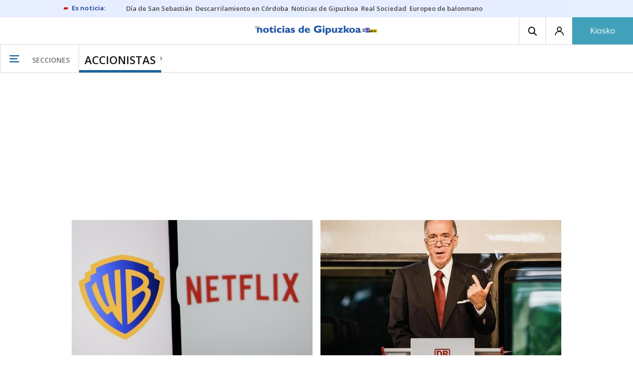

--- FILE ---
content_type: application/javascript
request_url: https://www.noticiasdegipuzkoa.eus/statics/js/bcube_gipuzkoa_v3.js
body_size: 9180
content:
// Cambio de estilos del modulo Vivir
const text = 'Vivir';

for (var node of document.getElementsByClassName('grp__header__title')) {
    if (node.textContent.includes(text)) {
        parentElement = node.closest('div');
        parentElement.className += " moduloVivir"; 
    }
}

// Add HL modules
if (dataLayerEvents.content.type.cms == "portada hiperlocalismo"){
    // Arreglo H3 solapado y dpdowns abiertos
    const headers = document.getElementsByClassName('grp__header__title');
    
    for (let node of headers) {
        node.style.maxWidth = '100%';
        node.style.overflow = 'hidden'; // Evita desbordamiento
    }
    
    // Seleccionamos el nav y los dropdowns
    const nav = document.querySelector('.grp__header__nav');
    const dropdowns = document.querySelectorAll('.dropdown-menu');
    const dropdownTriggers = document.querySelectorAll('[data-dropdown-trigger]');

    if (window.innerWidth > 768) { // Para pantallas grandes (escritorio)
        if (nav) nav.style.display = 'none'; // Oculta la navegación
        dropdowns.forEach(menu => menu.classList.remove('open')); // Cierra dropdowns
    } else { // Para móviles
        if (nav) nav.style.display = 'block'; // Muestra la navegación en móvil

        // Habilitamos el dropdown para móviles
        dropdownTriggers.forEach(trigger => {
            trigger.addEventListener('click', function () {
                const dropdownMenu = this.closest('div').querySelector('.dropdown-menu');
                if (dropdownMenu) {
                    dropdownMenu.classList.toggle('open'); // Alterna entre abierto y cerrado
                }
            });
        });
    }
    if (dataLayerEvents.content.local.city){
        let municipio = dataLayerEvents.content.local.city;
        let comarca = dataLayerEvents.content.local.region;
        let dominio = document.domain;
        // const container = document.querySelectorAll('.col-8>.list--ham');
        const containerLateral = document.getElementsByClassName('col-4');

        const folderDat = 'https://' + dominio + '/noticias-hoy/hiperlocalismo/';
        let moduloCasas = folderDat + 'datsModuloCasas/' + 'module_casas.html';
        let moduloFunerarias = folderDat + 'funerarias/' + 'funerarias.html';
        let moduloDatosInteres = folderDat + 'datsInteres/' + 'datsInteres.html';

        // Municipios con datos de funerarias
        let listFun = ["tolosa", "olaberria", "andoain", "amasa-villabona", "hernani", "oiartzun", "errenteria", "donostia"];


        // Para test
        // const folderDat = 'https://' + 'www.noticiasdegipuzkoa.eus' + '/noticias-hoy/hiperlocalismo/eventos/html/';
        // let eventosMun = folderDat + 'test' + '.html';
        // let eventosCom = folderDat + 'bidasoa-txingudi' + '.html';
        // let moduloCasas = 'https://' + 'www.noticiasdegipuzkoa.eus' + '/statics/hiperlocalismo/moduloCasas/module_casas.html';
        // Fin test
        
        (function() {
            // Cargamos font-awesome
            const linkAwesome = document.createElement('link');
            linkAwesome.href = 'https://cdnjs.cloudflare.com/ajax/libs/font-awesome/5.15.4/css/all.min.css';
            linkAwesome.integrity = 'sha512-1ycn6IcaQQ40/MKBW2W4Rhis/DbILU74C1vSrLJxCq57o941Ym01SwNsOMqvEBFlcgUa6xLiPY/NS5R+E6ztJQ==';
            linkAwesome.crossOrigin = 'anonymous';
            linkAwesome.rel = 'stylesheet';
            linkAwesome.referrerpolicy ='no-referrer';
            document.head.appendChild(linkAwesome);
            // Cargamos css de Hiperlocalismo
            const linkHL = document.createElement('link');
            linkHL.href = 'https://www.noticiasdegipuzkoa.eus/statics/css/infoHiperlocalismo.css';
            linkHL.rel = 'stylesheet';
            document.head.appendChild(linkHL);
            // Load the script           
            const loadJquery = document.createElement("script");
            loadJquery.src = 'https://ajax.googleapis.com/ajax/libs/jquery/3.6.0/jquery.min.js';
            loadJquery.type = 'text/javascript';
            loadJquery.addEventListener('load', () => {
                console.log(`jQuery ${$.fn.jquery} has been loaded successfully!`);
                // declaramos las funciones que vamos a utilizar
                function addDatosInteres (urlPag) {
                    $.ajax({
                        url: urlPag,
                        cache: false,
                        success: function(data, textStatus, jqXHR) {
                            $('#datosdeinteres').hide();
                            $('#datosdeinteres').html(data);
                            $('#datosdeinteres').show();
                        }
                    });   
                    console.log("2 parte modulo eventos & datos de interes OK")
                };
    
                function addCasas (urlPag) {
                    $.ajax({
                        url: urlPag,
                        cache: false,
                        success: function(data, textStatus, jqXHR) {
                            $('#boxModuloCasas').hide();
                            $('#boxModuloCasas').html(data);
                            $('#boxModuloCasas').show();
                        }
                    });  
                    console.log("Modulo casas OK") 
                };

                function addFunerarias (urlPag) {
                    $.ajax({
                        url: urlPag,
                        cache: false,
                        success: function(data, textStatus, jqXHR) {
                            $('#boxModuloFunerarias').hide();
                            $('#boxModuloFunerarias').html(data);
                            $('#boxModuloFunerarias').show();
                        }
                    });  
                    console.log("Modulo funerarias OK") 
                };

                // ✅ Añadimos el HTML al 'div' lateral
                if  (containerLateral != null){
                    const container_first_ad = document.querySelector('.col-4>[data-ad-position-baldomero="300dcha-7"]');
                    let abreContenedor = "<div id='boxModuloCasas'>\n";
                    let abreContenedorFunerarias = "<div id='boxModuloFunerarias'>\n";
                    let abreContenedorDatosInteres = "<div class='cajasHL' id='datosdeinteres'>\n";
                    let cierreContenedor = "</div>\n";
                    let contentCasas = abreContenedor + cierreContenedor;
                    let contentFunerarias = abreContenedorFunerarias + cierreContenedor;
                    let contentDatosInteres = abreContenedorDatosInteres + cierreContenedor;

                    // const container_farmacias = document.getElementsByClassName('drugstore-widget');
                    // const container_second_ad = document.querySelector('.col-4>[data-ad-position-baldomero="300dchab-3"]');

                    // Añadimos el HTML debajo del primer anuncio
                    if(container_first_ad != null){  
                        container_first_ad.insertAdjacentHTML('afterend',contentCasas);
                        container_first_ad.insertAdjacentHTML('afterend',contentFunerarias);
                        container_first_ad.insertAdjacentHTML('afterend',contentDatosInteres);
                    }

                }


            


                console.log("Versión sin eventos - variables mun: " + municipio + " | com: " + comarca);
                // Cargamos los modulos
                addCasas(moduloCasas);
                addDatosInteres(moduloDatosInteres);
                // Filtramos en que paginas cargamos datos de funerarias 
                if (listFun.includes(municipio)){
                    addFunerarias(moduloFunerarias);
                };               
                // Ocultamos el modulo de farmacias
                let moduloFarmacias = document.querySelector('aside.drugstore-widget');
                moduloFarmacias.style.display = 'none';
            });
            document.head.appendChild(loadJquery);
        })();
    }


}

// Modulo para cargar el link de Whatsapp encima de los temas del final de la noticia

//function addLinkWhatsapp() {
//    // Selecciona el elemento article existente
//    const existingArticle = document.querySelector(".article-related-topics");

//    // Crea un nuevo elemento article
//    const newArticle = document.createElement("article");

    // Agrega contenido al nuevo elemento article
//    newArticle.innerHTML =
//      "<p style='font-style:italic'>Sigue el <a href='https://whatsapp.com/channel/0029Va8MetzEFeXtHWX6B223' target='_blank' class='link copy' title='sigue este enlace' rel='nofollow'>canal de Noticias de Gipuzkoa en WhatsApp</a>, donde encontrarás las noticias más destacadas de la actualidad.</p>";
    // Inserta el nuevo elemento article antes del elemento article existente
//    existingArticle.parentNode.insertBefore(newArticle, existingArticle);
//}

//document.addEventListener("DOMContentLoaded", function () {
//    if (dataLayerEvents.content.type.cms == "noticia") {
//        addLinkWhatsapp();
//    }
//});










